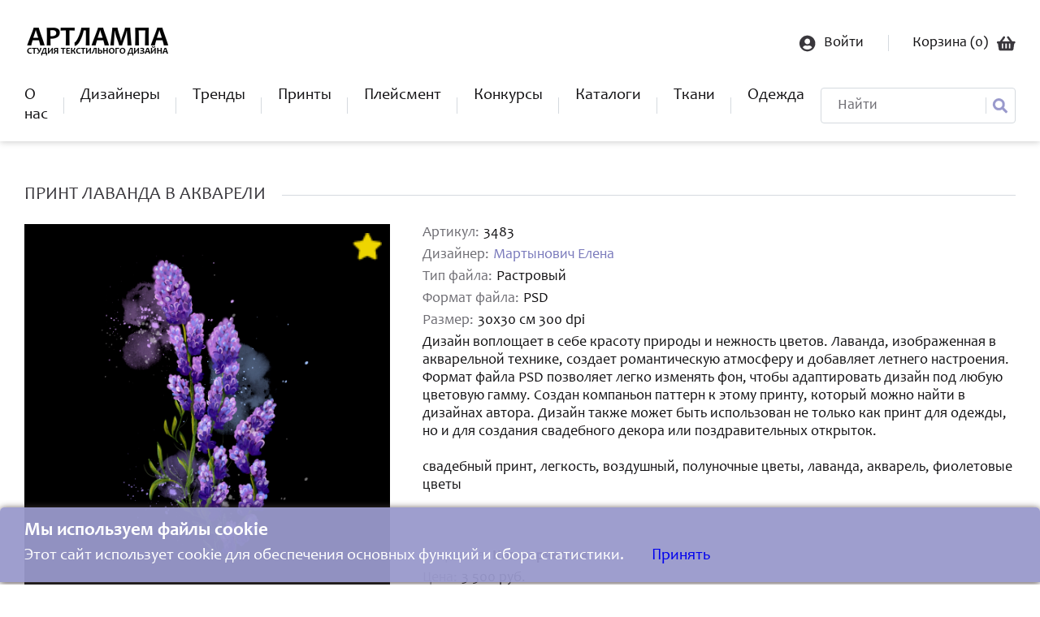

--- FILE ---
content_type: text/html; charset=UTF-8
request_url: https://studiolampa.ru/placement/3483.html?back=%2Fplacement
body_size: 5120
content:
<!DOCTYPE html>
<html lang="ru">

<head>
    <meta charset="utf-8">
    <title>Принт Лаванда в акварели — Студия текстильного дизайна АртЛампа</title>
    <meta name="csrf-token" content="iLWnSWKhJX8cp40EDjEEWvwl06aYcKQaRFFn1b5u">
    <meta name="format-detection" content="telephone=no">
    <meta name="viewport" content="width=device-width, height=device-height, initial-scale=1.0, maximum-scale=1.0, user-scalable=0, shrink-to-fit=no">
    <meta http-equiv="X-UA-Compatible" content="IE=edge">
    <meta name="description" content="Студия текстильного дизайна АртЛампа - это интернет-магазин, где Вы можете купить принты и бесшовные паттерны для текстиля. Авторами работ являются профессиональные дизайнеры по текстилю, работающие в этой сфере много лет. В коллекции студии есть эксклюзивные работы, которые можно купить только у нас.">
    <meta name="keywords" content="АртЛампа ,студия АртЛампа, интернет-магазин принтов, купить принт для одежды, купить принт на футболку, где купить принт, принт на ткани на заказ, заказать принт на ткань, студия Lampa,  модные принты, паттернбанк, студия Лампа, паттерн где купить, принт , для ткани, Lampa принты, разработка паттерна, pattern seamless, бесшовный паттерн, модные принты, цветочный принт, принт с бабочками, принт с розами, принт с рыбами, паттерн цветы, ткань с принтом, Россия, российский, банк паттернов, принтист, резюме принтист, художник принтов для обоев, художник по ткани, пример, печать на ткани, artlampa studio">
    <link rel="icon" href="/files/60112856e28c01b48a78f45751f8ab5a.png" type="image/x-icon">
    <link rel="stylesheet" href="https://use.fontawesome.com/releases/v5.15.2/css/all.css" crossorigin="anonymous">
    <link rel="stylesheet" href="https://cdn.jsdelivr.net/gh/fancyapps/fancybox@3.5.7/dist/jquery.fancybox.min.css"/>
    <link rel="stylesheet" href="//cdn.jsdelivr.net/gh/fengyuanchen/cropperjs/dist/cropper.min.css" crossorigin="anonymous">
    <link rel="stylesheet" href="/css/app.css?id=9c86d53e8637d5d35f094ed6bf1b8cfa">
        <!-- Yandex.Metrika counter -->
<script type="text/javascript" >
   (function(m,e,t,r,i,k,a){m[i]=m[i]||function(){(m[i].a=m[i].a||[]).push(arguments)};
   m[i].l=1*new Date();
   for (var j = 0; j < document.scripts.length; j++) {if (document.scripts[j].src === r) { return; }}
   k=e.createElement(t),a=e.getElementsByTagName(t)[0],k.async=1,k.src=r,a.parentNode.insertBefore(k,a)})
   (window, document, "script", "https://mc.yandex.ru/metrika/tag.js", "ym");

   ym(89107009, "init", {
        clickmap:true,
        trackLinks:true,
        accurateTrackBounce:true,
        webvisor:true,
        ecommerce:"dataLayer"
   });
</script>
<noscript><div><img src="https://mc.yandex.ru/watch/89107009" style="position:absolute; left:-9999px;" alt="" /></div></noscript>
<!-- /Yandex.Metrika counter -->

<meta name="p:domain_verify" content="99d0417b790ce4131faad8b14478f91d"/>
<meta name="yandex-verification" content="d49e01753457406f" />

<meta name="zen-verification" content="nxt9ek13OkXHoyyphko9gmODD27SB7jRO8tLPeLe6bEhXLHYfB6FKhLmQfEdbgxp" />
</head>

<body>
<div id="image-model-dialog" class="model-dialog">
    <div class="modal-box">
        <div class="container" id="modalCropper">
            <div class="modal-title">
                Редактирование изображения
                <div class="modal-close"><i class="fas fa-window-close"></i></div>
            </div>
            <div class="modal-body">
                <div class="modal-image">
                    <img id="image">
                </div>
            </div>
            <div class="modal-footer">
                <div class="docs-buttons">
                    <div class="btn-group">
                        <div class="btn btn-primary zoom-in">
                            <i class="fa fa-search-plus"></i>
                        </div>
                        <div class="btn btn-primary zoom-out">
                            <i class="fa fa-search-minus"></i>
                        </div>

                        <div class="btn btn-primary move-left">
                            <i class="fa fa-arrow-left"></i>
                        </div>
                        <div class="btn btn-primary move-right">
                            <i class="fa fa-arrow-right"></i>
                        </div>
                        <div class="btn btn-primary move-up">
                            <i class="fa fa-arrow-up"></i>
                        </div>
                        <div class="btn btn-primary move-down">
                            <i class="fa fa-arrow-down"></i>
                        </div>

                        <div class="btn btn-primary rotate-left">
                            <i class="fa fa-undo-alt"></i>
                        </div>
                        <div class="btn btn-primary rotate-right">
                            <i class="fa fa-redo-alt"></i>
                        </div>
                    </div>
                    
                    <div class="btn btn-primary btn-block save">
                        <i class="fa fa-save"></i> Сохранить
                    </div>
                </div>
            </div>
        </div>
    </div>
</div>
<div class="content-box">
    <header>
        <div class="wrapper">
            <div class="header-top-line">
                <a href="/" class="logo"><img src="/files/b622d8a3aae8ebccb3d2e73d0df956df.png" alt=""></a>
                <div class="log-in-wrap">
                                            <a href="https://studiolampa.ru/user/login" class="login-link">
                            <img src="/images/login.png" alt="">
                            <span>Войти</span>
                        </a>
                                        <a href="https://studiolampa.ru/cart" class="basket-link">
                        <span>Корзина (<span class="cart-count">0</span>) </span>
                        <img src="/images/basket.png" alt="">
                    </a>
                </div>
                <a href="javascript:;" class="drop-menu">
                    <span class="line"></span>
                    <span class="line"></span>
                    <span class="line"></span>
                </a>
            </div>
            <div class="header-menu-wrap">
                <ul class="main-menu">
                    <li><a href="/">О нас</a></li>
                    <li><a href="https://studiolampa.ru/designers">Дизайнеры</a></li>
                    <li><a href="https://studiolampa.ru/trend">Тренды</a></li>
                    <li><a href="https://studiolampa.ru/catalog">Принты</a></li>
                    <li><a href="https://studiolampa.ru/placement">Плейсмент</a></li>
                    
                    <li><a href="https://studiolampa.ru/vote">Конкурсы</a></li>
                    <li><a href="https://studiolampa.ru/catalogs">Каталоги</a></li>
                    <li><a href="https://studiolampa.ru/textile">Ткани</a></li>
                   <li><a href="https://artlampa.vsemaykishop.ru">Одежда</a></li>
                </ul>
                <form class="search-form" action="https://studiolampa.ru/catalog/find">
                    <input type="text" name="find" placeholder="Найти">
                    <button type="submit"><img src="/images/search-icon.png" alt=""></button>
                </form>
            </div>
        </div>
    </header>
        <div class="main-wrap">
        <div class="wrapper">
            <div class="product-card-wrap">
                <div class="main-title-wrap">
                    <h2 class="main-title">Принт Лаванда в акварели</h2>
                    <span class="title-line"></span>
                </div>
                <div class="product-card">
                                            <div class="img-wrap">
                            <div class="img">
                                <a href="/i/ffc897a880a615da707f47f27293e486.png" data-fancybox="gallery">
                                    <img src="/files/1a9be60edd5078a574246a15ae418537.png" alt="">
                                </a>
                                <div class="star-wrap">
                                    <img src="/images/star.png" alt="">
                                </div>
                            </div>
                            <div class="small-img-wrap">
                                                                                                                                </div>
                        </div>
                                        <div class="text-wrap">
                        <p class="text"><span>Артикул:</span> 3483</p>
                                                    <p class="text"><span>Дизайнер:</span>
                                <a href="https://studiolampa.ru/user/178.html">Мартынович Елена</a>
                            </p>
                                                <p class="text">
                            <span>Тип файла:</span>                                 Растровый
                                                    </p>
                        <p class="text"><span>Формат файла:</span> PSD</p>
                        <p class="text"><span>Размер:</span> 30x30 см 300 dpi</p>

                        <p class="text">
                            Дизайн воплощает в себе красоту природы и нежность цветов. Лаванда, изображенная в акварельной технике, создает романтическую атмосферу и добавляет летнего настроения. Формат файла PSD позволяет легко изменять фон, чтобы адаптировать дизайн под любую цветовую гамму. Создан компаньон паттерн к этому принту, который можно найти в дизайнах автора. Дизайн также может быть использован не только как принт для одежды, но и для создания свадебного декора или поздравительных открыток.<br><br>свадебный принт, легкость, воздушный, полуночные цветы, лаванда, акварель, фиолетовые цветы
                        </p>
                        <div class="price-box">
                            <p class="text"><span>Лицензия:</span>
                                <b>                                        Коммерческая
                                    </b>
                            </p>
                            <p class="text"><span>Цена:</span> 3 500 руб.</p>
                                                            <a class="btn-purple add-to-cart-one" data-id="3483">купить</a>
                                <a href="https://studiolampa.ru/cart" class="btn-purple btn-go-cart ">перейти в корзину</a>
                                                    </div>
                        <div class="partner-link">
                            <a href="https://studiolampa.ru/page/partners">
                                Наши партнеры по печати
                            </a>
                        </div>
                    </div>
                </div>

                                                    <a href="/placement" class="btn-purple" onclick="if (history.length > 2) {window.history.back(); return false;}">Вернуться назад</a>
                

                <div class="similar-list">
                    <div class="main-title-wrap">
                        <h2 class="main-title">похожие</h2>
                        <span class="title-line"></span>
                    </div>
                    <div class="similar-wrap">
                                                    <a href="https://studiolampa.ru/textile/2499.html?back=%2Fplacement%2F3483.html%3Fback%3D%252Fplacement" class="similar-item">
                                <img src=/files/c26ef5ce82f0f50bc5c25473188c5fe1.png alt="">
                            </a>
                                                    <a href="https://studiolampa.ru/textile/2546.html?back=%2Fplacement%2F3483.html%3Fback%3D%252Fplacement" class="similar-item">
                                <img src=/files/0d92708863df2de633eae5a4fafc3e12.png alt="">
                            </a>
                                                    <a href="https://studiolampa.ru/textile/5447.html?back=%2Fplacement%2F3483.html%3Fback%3D%252Fplacement" class="similar-item">
                                <img src=/files/ad0e3fe0cf6de48f268d17c4a5e680d3.png alt="">
                            </a>
                                                    <a href="https://studiolampa.ru/textile/5632.html?back=%2Fplacement%2F3483.html%3Fback%3D%252Fplacement" class="similar-item">
                                <img src=/files/9e5c6f8264bb7638ddd2301edaae7881.png alt="">
                            </a>
                                            </div>
                </div>
                

                            </div>
        </div>
    </div>
</div>
<footer>
    <div class="wrapper">
        <div class="footer-logo-wrap">
            <a href="/" class="footer-logo"><img src="/files/74a3badccde91339a0096fb1df6d1048.png" alt=""></a>
            <p class="copyright">&copy; Разработка сайта <a href="https://ns100.ru/" target="_blank">NS100</a></p>
        </div>
        <div class="menu-wrap">
            <h3>Покупателю</h3>
            <ul>
                <li><a href="https://studiolampa.ru/page/prices_and_licenses">Цены и лицензии</a></li>
                <li><a href="https://studiolampa.ru/catalog">Купить дизайн</a></li>
                <li><a href="https://studiolampa.ru/page/order_design">Заказать дизайн</a></li>
                <li><a href="https://studiolampa.ru/page/ask_question">Задать вопрос</a></li>
            </ul>
        </div>
        <div class="menu-wrap">
            <h3>Дизайнеру</h3>
            <ul>
                <li><a href="https://studiolampa.ru/page/cooperation_agreement">Соглашение о сотрудничестве</a></li>
                <li><a href="https://studiolampa.ru/page/file_requirement">Требования к файлам</a></li>
                <li><a href="https://studiolampa.ru/page/apply_to_studio">Подать заявку в студию</a></li>
                <li><a href="https://studiolampa.ru/page/support">Техподдержка</a></li>
            </ul>
        </div>
        <div class="menu-wrap">
            <ul>
                <li><a href="https://studiolampa.ru/page/contacts">Контакты</a></li>
                <li><a href="https://studiolampa.ru/page/privacy_policy">Политика конфиденциальности</a></li>
                <li><a href="https://studiolampa.ru/page/polzovatelskoe_soglashenie%C2%A0">Пользовательское соглашение </a></li>
                <li><a href="https://studiolampa.ru/page/oferta">Оферта</a></li>
            </ul>
        </div>
        <div class="menu-wrap">
            <h3>+79994662231</h3>
            <ul>
                <li><a href="">7.00-17.00 по МСК</a></li>
                <li class="icon">
                                            <a href="https://api.whatsapp.com/send?phone=79231829867&amp;text=" target="_blank">
                            <i class="fab fa-whatsapp"></i>
                        </a>
                                                                <a href="https://t.me/studiolampa" target="_blank">
                            <i class="fab fa-telegram"></i>
                        </a>
                                                                                    <a href="https://vk.com/studiolampa" target="_blank">
                            <i class="fab fa-vk"></i>
                        </a>
                                                        </li>
            </ul>
        </div>
    </div>
</footer>

<script src="/js/app.js?id=3a1b371a14bac62a10012db3d364c647"></script>

<script src="//cdn.jsdelivr.net/gh/fancyapps/fancybox@3.5.7/dist/jquery.fancybox.min.js"></script>

</body>

</html>

<!--для баннера-->
    <div id="CookiesBox" x-data="{ open: true }" x-show="open" class="fixed bottom-0 left-0 right-0 bg-white border-t border-gray-200 p-4 shadow-lg z-50">
    <div class="max-w-4xl mx-auto flex flex-col md:flex-row items-center justify-between gap-4">
        <div class="flex-1">
            <h3 class="font-bold text-gray-900">Мы используем файлы cookie</h3>
            <p class="text-gray-700 mt-2">
                Этот сайт использует cookie для обеспечения основных функций и сбора статистики. 
                <a id="nasha_button" href="#hide" class="text-blue-600 hover:underline text-sm inline-block mt-2" onclick="document.getElementById('CookiesBox').style.display='none'">
                    Принять
                </a>
            </p>
            
        </div>
    </div>
</div>
<script>
    window.onload = function setupCookies()
    {   
        if (! document.cookie.includes('cookies_accepted=true')) 
        {
            console.log("document.cookie");
            
            document.getElementById('CookiesBox').style.display = "block"
        }

        document.getElementById('CookiesBox').onclick = function() 
        {
            const nextYear = new Date();
            nextYear.setFullYear(nextYear.getFullYear() + 1);
            document.cookie = `cookies_accepted=true; expires=${nextYear.toUTCString()}; path=/`;

            document.getElementById('CookiesBox').style.display = none
        };
    }

   // window.addEventListener('load', setupCookies);
   //window.onload = setupCookies() 
</script>
<!--для баннера end-->